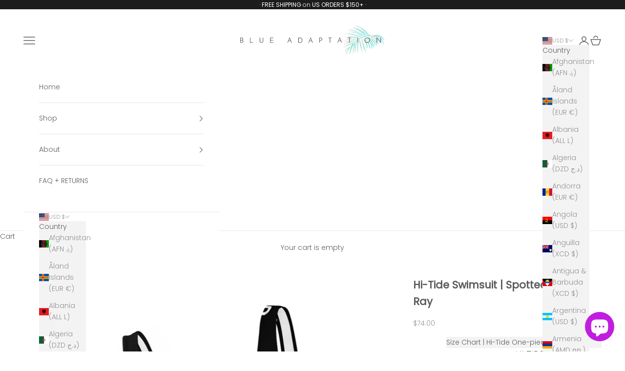

--- FILE ---
content_type: text/javascript; charset=utf-8
request_url: https://blueadaptation.com/collections/shop-all/products/swimsuit-spotted-eagle-ray.js
body_size: 1013
content:
{"id":6671374352454,"title":"Hi-Tide Swimsuit | Spotted Eagle Ray","handle":"swimsuit-spotted-eagle-ray","description":"\u003cp\u003eDive into our one-piece wonder, your new go-to, the Hi-Tide Swimsuit.  This easy piece features a classic maillot tank style with a deeper scoop back, high-cut leg, \u0026amp; somewhat cheeky fit.\u003c\/p\u003e","published_at":"2021-09-02T19:58:24-04:00","created_at":"2021-09-02T19:58:23-04:00","vendor":"BLUE ADAPTATION","type":"","tags":["__tab1:details-hi-tide-swimsuit","__with:hi-rise-leggings-spotted-eagle-ray"],"price":7400,"price_min":7400,"price_max":7400,"available":true,"price_varies":false,"compare_at_price":null,"compare_at_price_min":0,"compare_at_price_max":0,"compare_at_price_varies":false,"variants":[{"id":39640171970630,"title":"XS (+2 weeks)","option1":"XS (+2 weeks)","option2":null,"option3":null,"sku":"","requires_shipping":true,"taxable":true,"featured_image":null,"available":true,"name":"Hi-Tide Swimsuit | Spotted Eagle Ray - XS (+2 weeks)","public_title":"XS (+2 weeks)","options":["XS (+2 weeks)"],"price":7400,"weight":113,"compare_at_price":null,"inventory_management":"shopify","barcode":"","requires_selling_plan":false,"selling_plan_allocations":[]},{"id":39640172003398,"title":"S (+2 weeks)","option1":"S (+2 weeks)","option2":null,"option3":null,"sku":"","requires_shipping":true,"taxable":true,"featured_image":null,"available":true,"name":"Hi-Tide Swimsuit | Spotted Eagle Ray - S (+2 weeks)","public_title":"S (+2 weeks)","options":["S (+2 weeks)"],"price":7400,"weight":122,"compare_at_price":null,"inventory_management":"shopify","barcode":"","requires_selling_plan":false,"selling_plan_allocations":[]},{"id":39640172036166,"title":"M (+2 weeks)","option1":"M (+2 weeks)","option2":null,"option3":null,"sku":"","requires_shipping":true,"taxable":true,"featured_image":null,"available":true,"name":"Hi-Tide Swimsuit | Spotted Eagle Ray - M (+2 weeks)","public_title":"M (+2 weeks)","options":["M (+2 weeks)"],"price":7400,"weight":128,"compare_at_price":null,"inventory_management":"shopify","barcode":"","requires_selling_plan":false,"selling_plan_allocations":[]},{"id":39640172068934,"title":"L (+2 weeks)","option1":"L (+2 weeks)","option2":null,"option3":null,"sku":"","requires_shipping":true,"taxable":true,"featured_image":null,"available":true,"name":"Hi-Tide Swimsuit | Spotted Eagle Ray - L (+2 weeks)","public_title":"L (+2 weeks)","options":["L (+2 weeks)"],"price":7400,"weight":133,"compare_at_price":null,"inventory_management":"shopify","barcode":"","requires_selling_plan":false,"selling_plan_allocations":[]},{"id":39640172101702,"title":"XL (+2 weeks)","option1":"XL (+2 weeks)","option2":null,"option3":null,"sku":"","requires_shipping":true,"taxable":true,"featured_image":null,"available":true,"name":"Hi-Tide Swimsuit | Spotted Eagle Ray - XL (+2 weeks)","public_title":"XL (+2 weeks)","options":["XL (+2 weeks)"],"price":7400,"weight":153,"compare_at_price":null,"inventory_management":"shopify","barcode":"","requires_selling_plan":false,"selling_plan_allocations":[]},{"id":39990487810118,"title":"2XL (+2 weeks)","option1":"2XL (+2 weeks)","option2":null,"option3":null,"sku":"","requires_shipping":true,"taxable":true,"featured_image":null,"available":true,"name":"Hi-Tide Swimsuit | Spotted Eagle Ray - 2XL (+2 weeks)","public_title":"2XL (+2 weeks)","options":["2XL (+2 weeks)"],"price":7400,"weight":170,"compare_at_price":null,"inventory_management":"shopify","barcode":"","requires_selling_plan":false,"selling_plan_allocations":[]}],"images":["\/\/cdn.shopify.com\/s\/files\/1\/0017\/3513\/1206\/files\/spotted-eagle-ray-swimsuit-hi-leg.jpg?v=1747858315","\/\/cdn.shopify.com\/s\/files\/1\/0017\/3513\/1206\/products\/spotted-eagle-ray-swimsuit_a9bd5ae7-dd1a-403e-a457-1538abc0b44c.jpg?v=1747858315","\/\/cdn.shopify.com\/s\/files\/1\/0017\/3513\/1206\/products\/spotted-eagle-ray-swimwear.jpg?v=1747858315","\/\/cdn.shopify.com\/s\/files\/1\/0017\/3513\/1206\/products\/spotted-eagle-ray-surf-suit_056b5f0e-bff0-40c9-b3dc-0f1f2082c884.jpg?v=1747858315","\/\/cdn.shopify.com\/s\/files\/1\/0017\/3513\/1206\/products\/swimming-with-eagle-rays.jpg?v=1747858315","\/\/cdn.shopify.com\/s\/files\/1\/0017\/3513\/1206\/products\/SpottedEagleRaySwimsuit6.jpg?v=1747858315","\/\/cdn.shopify.com\/s\/files\/1\/0017\/3513\/1206\/products\/SpottedEagleRaySwimsuit2.jpg?v=1747858315","\/\/cdn.shopify.com\/s\/files\/1\/0017\/3513\/1206\/products\/SpottedEagleRaySwimsuit3.jpg?v=1747858315","\/\/cdn.shopify.com\/s\/files\/1\/0017\/3513\/1206\/products\/SpottedEagleRaySwimsuit5.jpg?v=1747858315"],"featured_image":"\/\/cdn.shopify.com\/s\/files\/1\/0017\/3513\/1206\/files\/spotted-eagle-ray-swimsuit-hi-leg.jpg?v=1747858315","options":[{"name":"Size","position":1,"values":["XS (+2 weeks)","S (+2 weeks)","M (+2 weeks)","L (+2 weeks)","XL (+2 weeks)","2XL (+2 weeks)"]}],"url":"\/products\/swimsuit-spotted-eagle-ray","media":[{"alt":"spotted eagle ray swimsuit","id":26258665406534,"position":1,"preview_image":{"aspect_ratio":0.8,"height":1563,"width":1250,"src":"https:\/\/cdn.shopify.com\/s\/files\/1\/0017\/3513\/1206\/files\/spotted-eagle-ray-swimsuit-hi-leg.jpg?v=1747858315"},"aspect_ratio":0.8,"height":1563,"media_type":"image","src":"https:\/\/cdn.shopify.com\/s\/files\/1\/0017\/3513\/1206\/files\/spotted-eagle-ray-swimsuit-hi-leg.jpg?v=1747858315","width":1250},{"alt":"spotted eagle ray swimsuit","id":21922429829190,"position":2,"preview_image":{"aspect_ratio":0.8,"height":3125,"width":2500,"src":"https:\/\/cdn.shopify.com\/s\/files\/1\/0017\/3513\/1206\/products\/spotted-eagle-ray-swimsuit_a9bd5ae7-dd1a-403e-a457-1538abc0b44c.jpg?v=1747858315"},"aspect_ratio":0.8,"height":3125,"media_type":"image","src":"https:\/\/cdn.shopify.com\/s\/files\/1\/0017\/3513\/1206\/products\/spotted-eagle-ray-swimsuit_a9bd5ae7-dd1a-403e-a457-1538abc0b44c.jpg?v=1747858315","width":2500},{"alt":"spotted eagle ray swimwear","id":21922430058566,"position":3,"preview_image":{"aspect_ratio":0.8,"height":3125,"width":2500,"src":"https:\/\/cdn.shopify.com\/s\/files\/1\/0017\/3513\/1206\/products\/spotted-eagle-ray-swimwear.jpg?v=1747858315"},"aspect_ratio":0.8,"height":3125,"media_type":"image","src":"https:\/\/cdn.shopify.com\/s\/files\/1\/0017\/3513\/1206\/products\/spotted-eagle-ray-swimwear.jpg?v=1747858315","width":2500},{"alt":"eagle ray sunsuit","id":23569456169030,"position":4,"preview_image":{"aspect_ratio":0.8,"height":1563,"width":1250,"src":"https:\/\/cdn.shopify.com\/s\/files\/1\/0017\/3513\/1206\/files\/preview_images\/eagle-ray-rashie.jpg?v=1712191939"},"aspect_ratio":0.8,"duration":5100,"media_type":"video","sources":[{"format":"mp4","height":480,"mime_type":"video\/mp4","url":"https:\/\/cdn.shopify.com\/videos\/c\/vp\/e4d5b82e30f749ee8a7faf517445092c\/e4d5b82e30f749ee8a7faf517445092c.SD-480p-0.9Mbps-26729484.mp4","width":384},{"format":"mp4","height":720,"mime_type":"video\/mp4","url":"https:\/\/cdn.shopify.com\/videos\/c\/vp\/e4d5b82e30f749ee8a7faf517445092c\/e4d5b82e30f749ee8a7faf517445092c.HD-720p-1.6Mbps-26729484.mp4","width":576},{"format":"m3u8","height":720,"mime_type":"application\/x-mpegURL","url":"https:\/\/cdn.shopify.com\/videos\/c\/vp\/e4d5b82e30f749ee8a7faf517445092c\/e4d5b82e30f749ee8a7faf517445092c.m3u8","width":576}]},{"alt":"spotted eagle ray surf suit dive skin","id":21922430189638,"position":5,"preview_image":{"aspect_ratio":0.8,"height":3125,"width":2500,"src":"https:\/\/cdn.shopify.com\/s\/files\/1\/0017\/3513\/1206\/products\/spotted-eagle-ray-surf-suit_056b5f0e-bff0-40c9-b3dc-0f1f2082c884.jpg?v=1747858315"},"aspect_ratio":0.8,"height":3125,"media_type":"image","src":"https:\/\/cdn.shopify.com\/s\/files\/1\/0017\/3513\/1206\/products\/spotted-eagle-ray-surf-suit_056b5f0e-bff0-40c9-b3dc-0f1f2082c884.jpg?v=1747858315","width":2500},{"alt":"swimming with eagle rays","id":21922431107142,"position":6,"preview_image":{"aspect_ratio":0.8,"height":3125,"width":2500,"src":"https:\/\/cdn.shopify.com\/s\/files\/1\/0017\/3513\/1206\/products\/swimming-with-eagle-rays.jpg?v=1747858315"},"aspect_ratio":0.8,"height":3125,"media_type":"image","src":"https:\/\/cdn.shopify.com\/s\/files\/1\/0017\/3513\/1206\/products\/swimming-with-eagle-rays.jpg?v=1747858315","width":2500},{"alt":"Spotted Eagle Ray Pattern Swimsuit","id":21438788698182,"position":7,"preview_image":{"aspect_ratio":0.8,"height":3125,"width":2500,"src":"https:\/\/cdn.shopify.com\/s\/files\/1\/0017\/3513\/1206\/products\/SpottedEagleRaySwimsuit6.jpg?v=1747858315"},"aspect_ratio":0.8,"height":3125,"media_type":"image","src":"https:\/\/cdn.shopify.com\/s\/files\/1\/0017\/3513\/1206\/products\/SpottedEagleRaySwimsuit6.jpg?v=1747858315","width":2500},{"alt":"Spotted Eagle Ray Bathing Suit","id":20897745109062,"position":8,"preview_image":{"aspect_ratio":0.8,"height":3125,"width":2500,"src":"https:\/\/cdn.shopify.com\/s\/files\/1\/0017\/3513\/1206\/products\/SpottedEagleRaySwimsuit2.jpg?v=1747858315"},"aspect_ratio":0.8,"height":3125,"media_type":"image","src":"https:\/\/cdn.shopify.com\/s\/files\/1\/0017\/3513\/1206\/products\/SpottedEagleRaySwimsuit2.jpg?v=1747858315","width":2500},{"alt":"Spotted Eagle Ray Pattern Clothing","id":20897745174598,"position":9,"preview_image":{"aspect_ratio":0.8,"height":3125,"width":2500,"src":"https:\/\/cdn.shopify.com\/s\/files\/1\/0017\/3513\/1206\/products\/SpottedEagleRaySwimsuit3.jpg?v=1747858315"},"aspect_ratio":0.8,"height":3125,"media_type":"image","src":"https:\/\/cdn.shopify.com\/s\/files\/1\/0017\/3513\/1206\/products\/SpottedEagleRaySwimsuit3.jpg?v=1747858315","width":2500},{"alt":"Spotted Eagle Ray Swimsuit","id":21330002477126,"position":10,"preview_image":{"aspect_ratio":0.8,"height":3125,"width":2500,"src":"https:\/\/cdn.shopify.com\/s\/files\/1\/0017\/3513\/1206\/products\/SpottedEagleRaySwimsuit5.jpg?v=1747858315"},"aspect_ratio":0.8,"height":3125,"media_type":"image","src":"https:\/\/cdn.shopify.com\/s\/files\/1\/0017\/3513\/1206\/products\/SpottedEagleRaySwimsuit5.jpg?v=1747858315","width":2500}],"requires_selling_plan":false,"selling_plan_groups":[]}